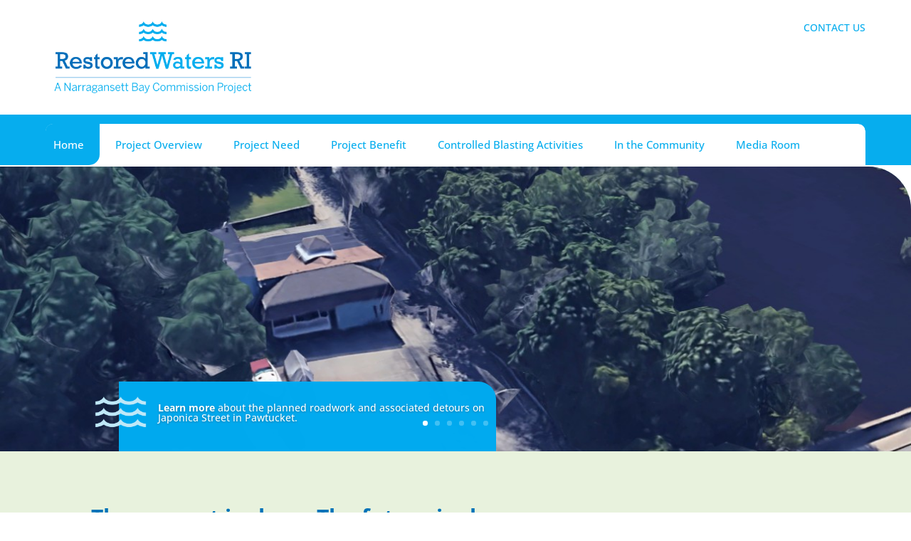

--- FILE ---
content_type: text/css
request_url: https://restoredwatersri.com/wp-content/et-cache/6/et-core-unified-tb-21-tb-112-deferred-6.min.css?ver=1756475665
body_size: 870
content:
.et_pb_section_0_tb_header.et_pb_section{padding-top:1px;padding-bottom:1px}.et_pb_row_0_tb_header,body #page-container .et-db #et-boc .et-l .et_pb_row_0_tb_header.et_pb_row,body.et_pb_pagebuilder_layout.single #page-container #et-boc .et-l .et_pb_row_0_tb_header.et_pb_row,body.et_pb_pagebuilder_layout.single.et_full_width_page #page-container #et-boc .et-l .et_pb_row_0_tb_header.et_pb_row,.et_pb_row_1_tb_header,body #page-container .et-db #et-boc .et-l .et_pb_row_1_tb_header.et_pb_row,body.et_pb_pagebuilder_layout.single #page-container #et-boc .et-l .et_pb_row_1_tb_header.et_pb_row,body.et_pb_pagebuilder_layout.single.et_full_width_page #page-container #et-boc .et-l .et_pb_row_1_tb_header.et_pb_row,.et_pb_row_2_tb_header,body #page-container .et-db #et-boc .et-l .et_pb_row_2_tb_header.et_pb_row,body.et_pb_pagebuilder_layout.single #page-container #et-boc .et-l .et_pb_row_2_tb_header.et_pb_row,body.et_pb_pagebuilder_layout.single.et_full_width_page #page-container #et-boc .et-l .et_pb_row_2_tb_header.et_pb_row{width:90%;max-width:90%}.et_pb_image_0_tb_header{text-align:left;margin-left:0}.et_pb_text_0_tb_header.et_pb_text{color:#06adee!important}.et_pb_section_1_tb_header{border-top-width:10px;border-top-color:#06adee;z-index:9999;position:relative}.et_pb_section_1_tb_header.et_pb_section{padding-top:0px;padding-bottom:0px;background-color:#06adee!important}.et_pb_row_1_tb_header{background-color:#06adee;border-radius:10px 10px 0 0}.et_pb_row_1_tb_header.et_pb_row{padding-top:3px!important;padding-bottom:0px!important;padding-top:3px;padding-bottom:0px}.et_pb_menu_1_tb_header.et_pb_menu ul li a,.et_pb_menu_0_tb_header.et_pb_menu ul li a{font-size:15px;color:#06adee!important}.et_pb_menu_0_tb_header.et_pb_menu{background-color:#FFFFFF;border-radius:10px 10px 0 0}.et_pb_menu_0_tb_header,.et_pb_menu_1_tb_header{padding-top:1px;z-index:999;position:relative}.et_pb_menu_0_tb_header.et_pb_menu ul li.current-menu-item a,.et_pb_menu_1_tb_header.et_pb_menu ul li.current-menu-item a{color:#FFFFFF!important}.et_pb_menu_1_tb_header.et_pb_menu .et_mobile_menu,.et_pb_menu_1_tb_header.et_pb_menu .et_mobile_menu ul,.et_pb_menu_0_tb_header.et_pb_menu .et_mobile_menu,.et_pb_menu_0_tb_header.et_pb_menu .et_mobile_menu ul,.et_pb_menu_1_tb_header.et_pb_menu .nav li ul,.et_pb_menu_0_tb_header.et_pb_menu .nav li ul{background-color:#FFFFFF!important}.et_pb_menu_0_tb_header .et_pb_menu_inner_container>.et_pb_menu__logo-wrap,.et_pb_menu_0_tb_header .et_pb_menu__logo-slot,.et_pb_menu_1_tb_header .et_pb_menu_inner_container>.et_pb_menu__logo-wrap,.et_pb_menu_1_tb_header .et_pb_menu__logo-slot{width:auto;max-width:100%}.et_pb_menu_0_tb_header .et_pb_menu_inner_container>.et_pb_menu__logo-wrap .et_pb_menu__logo img,.et_pb_menu_0_tb_header .et_pb_menu__logo-slot .et_pb_menu__logo-wrap img,.et_pb_menu_1_tb_header .et_pb_menu_inner_container>.et_pb_menu__logo-wrap .et_pb_menu__logo img,.et_pb_menu_1_tb_header .et_pb_menu__logo-slot .et_pb_menu__logo-wrap img{height:auto;max-height:none}.et_pb_menu_1_tb_header .mobile_nav .mobile_menu_bar:before,.et_pb_menu_1_tb_header .et_pb_menu__icon.et_pb_menu__search-button,.et_pb_menu_1_tb_header .et_pb_menu__icon.et_pb_menu__close-search-button,.et_pb_menu_0_tb_header .mobile_nav .mobile_menu_bar:before,.et_pb_menu_0_tb_header .et_pb_menu__icon.et_pb_menu__cart-button,.et_pb_menu_0_tb_header .et_pb_menu__icon.et_pb_menu__search-button,.et_pb_menu_0_tb_header .et_pb_menu__icon.et_pb_menu__close-search-button,.et_pb_menu_1_tb_header .et_pb_menu__icon.et_pb_menu__cart-button{color:#7EBEC5}.et_pb_section_2_tb_header.et_pb_section{padding-top:14px;padding-bottom:0px;background-color:#06adee!important}.et_pb_row_2_tb_header{background-color:#FFFFFF}.et_pb_row_2_tb_header.et_pb_row{padding-top:10px!important;padding-bottom:9px!important;padding-top:10px;padding-bottom:9px}.et_pb_menu_1_tb_header.et_pb_menu{background-color:#FFFFFF;border-radius:5px 5px 0 0}.et_pb_column_2_tb_header{background-color:#06adee;border-radius:10px 10px 0 0;overflow:hidden}@media only screen and (min-width:981px){.et_pb_image_0_tb_header{max-width:300px}.et_pb_menu_0_tb_header.et_pb_menu .et-menu-nav li a,.et_pb_menu_1_tb_header.et_pb_menu .et-menu-nav li a{padding:22px;border-bottom-right-radius:15px!important;background-color:#fff!important}.et_pb_menu_0_tb_header.et_pb_menu .et-menu-nav li.current-menu-item a,.et_pb_menu_1_tb_header.et_pb_menu .et-menu-nav li.current-menu-item a{background-color:#06adee!important;color:#fff!important}.et_pb_section_2_tb_header{display:none!important}}@media only screen and (max-width:980px){.et_pb_image_0_tb_header{max-width:300px;text-align:center;margin-left:auto;margin-right:auto}.et_pb_image_0_tb_header .et_pb_image_wrap img{width:auto}.et_pb_section_1_tb_header{border-top-width:10px;border-top-color:#06adee}.et_pb_row_1_tb_header.et_pb_row{padding-top:10px!important;padding-top:10px!important}.et_pb_menu_0_tb_header.et_pb_menu .et-menu-nav li a,.et_pb_menu_1_tb_header.et_pb_menu .et-menu-nav li a{padding:1px}.et_pb_menu_0_tb_header.et_pb_menu .et-menu-nav li.current-menu-item a,.et_pb_menu_1_tb_header.et_pb_menu .et-menu-nav li.current-menu-item a{background-color:#fff!important;color:#06adee!important}}@media only screen and (min-width:768px) and (max-width:980px){.et_pb_section_1_tb_header{display:none!important}}@media only screen and (max-width:767px){.et_pb_image_0_tb_header .et_pb_image_wrap img{width:auto}.et_pb_section_1_tb_header{border-top-width:10px;border-top-color:#06adee;display:none!important}}.et_pb_section_0_tb_footer.et_pb_section{padding-top:35px;padding-bottom:35px;background-color:#06adee!important}.et_pb_column_0_tb_footer,.et_pb_column_1_tb_footer,.et_pb_column_2_tb_footer{align-self:center!important}.et_pb_text_0_tb_footer.et_pb_text{color:#FFFFFF!important}.et_pb_row_1_tb_footer.et_pb_row{padding-top:1px!important;padding-bottom:4px!important;padding-top:1px;padding-bottom:4px}.et_pb_text_1_tb_footer{float:right}.et_pb_slides .et_pb_slider_container_inner{vertical-align:bottom}.et_pb_section_first .et_pb_slide{padding-top:0!important}.et_pb_slide_description{padding-bottom:0px!important}.textBLKHead:before{content:"";display:block;background:url('https://restoredwatersri.com/wp-content/uploads/2021/06/Wave.png') no-repeat;background-size:75px 45px;margin-top:-10px;margin-left:-35px;padding-right:15px;width:75px;height:45px;float:left;position:relative;z-index:1}.textBLKHead{width:56%;background-color:#00AAEF;padding-right:10px;padding-left:0px;padding-top:30px;padding-bottom:30px;border-top-right-radius:25px}.et_pb_section_1.et_pb_section{padding-top:2px}.et_pb_slide_3,.et_pb_slide_5,.et_pb_slide_2,.et_pb_slide_1,.et_pb_slide_4,.et_pb_slide_0,.et_pb_slider .et_pb_slide_2,.et_pb_slider .et_pb_slide_3{background-color:#7EBEC5}.et_pb_fullwidth_slider_0 .et_pb_slide .et_pb_slide_description,.et_pb_fullwidth_slider_0.et_pb_slider .et_pb_slide_description .et_pb_slide_title,.et_pb_slides .et_pb_slide_0.et_pb_slide .et_pb_slide_description,.et_pb_slides .et_pb_slide_1.et_pb_slide .et_pb_slide_description,.et_pb_slides .et_pb_slide_3.et_pb_slide .et_pb_slide_description,.et_pb_slides .et_pb_slide_5.et_pb_slide .et_pb_slide_description,.et_pb_slides .et_pb_slide_4.et_pb_slide .et_pb_slide_description,.et_pb_slides .et_pb_slide_2.et_pb_slide .et_pb_slide_description{text-align:left}.et_pb_fullwidth_slider_0.et_pb_slider{border-radius:0 60px 0 0;overflow:hidden}.et_pb_fullwidth_slider_0 .et_pb_slide_image img{border-radius:0 20px 0 0;overflow:hidden}.et_pb_fullwidth_slider_0,.et_pb_fullwidth_slider_0 .et_pb_slide{min-height:400px}.et_pb_section_2.et_pb_section{background-color:#e8f2dd!important}.et_pb_text_0 h1{font-weight:700;color:#0072b8!important}.et_pb_text_0{margin-bottom:15px!important}.et_pb_text_1.et_pb_text{color:#0C71C3!important}.et_pb_text_1 h1{color:#0072b8!important}.et_pb_text_1{padding-top:0px!important;padding-bottom:0px!important;margin-bottom:-15px!important}.et_pb_section_3.et_pb_section{background-color:#FFFFFF!important}.et_pb_slider .et_pb_slide_4.et_pb_slide .et_pb_slide_description .et_pb_slide_title,.et_pb_slider .et_pb_slide_2.et_pb_slide .et_pb_slide_description .et_pb_slide_title,.et_pb_slider .et_pb_slide_0.et_pb_slide .et_pb_slide_description .et_pb_slide_title,.et_pb_slider .et_pb_slide_5.et_pb_slide .et_pb_slide_description .et_pb_slide_title,.et_pb_slider .et_pb_slide_1.et_pb_slide .et_pb_slide_description .et_pb_slide_title,.et_pb_slider .et_pb_slide_3.et_pb_slide .et_pb_slide_description .et_pb_slide_title{font-weight:700!important}.et_pb_slider.et_pb_module .et_pb_slide_4.et_pb_slide .et_pb_slide_description .et_pb_slide_content,.et_pb_slider.et_pb_module .et_pb_slide_0.et_pb_slide .et_pb_slide_description .et_pb_slide_content,.et_pb_slider.et_pb_module .et_pb_slide_3.et_pb_slide .et_pb_slide_description .et_pb_slide_content,.et_pb_slider.et_pb_module .et_pb_slide_5.et_pb_slide .et_pb_slide_description .et_pb_slide_content,.et_pb_slider.et_pb_module .et_pb_slide_1.et_pb_slide .et_pb_slide_description .et_pb_slide_content,.et_pb_slider.et_pb_module .et_pb_slide_2.et_pb_slide .et_pb_slide_description .et_pb_slide_content{font-weight:700!important;text-align:left!important}.et_pb_slider .et_pb_slide_0{background-image:url(https://restoredwatersri.com/wp-content/uploads/2025/07/Japonica-Street.jpg);background-color:#7EBEC5}.et_pb_slider .et_pb_slide_1{background-image:url(https://restoredwatersri.com/wp-content/uploads/2025/02/Screenshot-73.jpg);background-color:#7EBEC5}.et_pb_slider .et_pb_slide_4{background-image:url(https://restoredwatersri.com/wp-content/uploads/2021/06/Slater-Mill-w-Blackstone-River-scaled.jpg);background-color:#7EBEC5}.et_pb_slider .et_pb_slide_5{background-image:url(https://restoredwatersri.com/wp-content/uploads/2021/11/ConstructionSite.jpg);background-color:#7EBEC5}

--- FILE ---
content_type: text/css
request_url: https://restoredwatersri.com/wp-content/et-cache/6/et-core-unified-6.min.css?ver=1756475664
body_size: -194
content:
.et_mobile_nav_menu{margin:auto!important}.et_pb_menu--without-logo .et_pb_menu__menu>nav>ul>li{margin-top:-1px!important}.et_pb_menu .et-menu>li{padding-left:0px;padding-right:0px}.mobileMNUborder{border-top-left-radius:10px;border-top-right-radius:10px}.headerPgeIcon:before{content:"";display:block;background:url('https://restoredwatersri.com/wp-content/uploads/2021/06/PageHeaderWave.png') no-repeat;background-size:75px 45px;margin-top:-8px;margin-right:-15px;width:100px;height:50px;float:left;position:relative;z-index:1}.sideBrLink:hover{background-color:#06ADEE}.sideBrLink{padding-left:8px;padding-right:5px;padding-top:5px;padding-bottom:5px;border-top-left-radius:10px}.sideBrLink a:hover{color:#fff!important}.et_pb_widget_area_right{padding-left:25px!important;padding-right:5px!important}.et_pb_widget,.widget_nav_menu{min-width:100%!important}.sideBRblock{border-left:2px solid #0072b8!important}